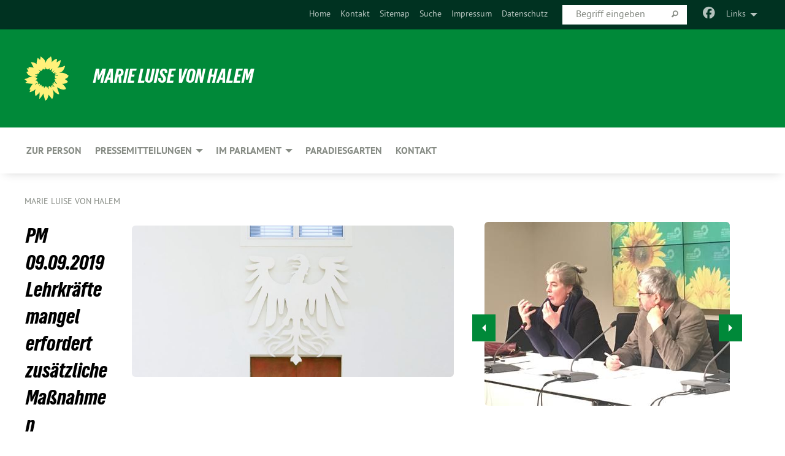

--- FILE ---
content_type: text/html; charset=utf-8
request_url: https://www.ml-halem.de/startseite/pm_09092019_lehrkraeftemangel_erfordert_zusaetzliche_massnahmen
body_size: 10873
content:
<!DOCTYPE html>
<html lang="de" class="no-js">
<head>

<meta charset="utf-8">
<!-- 
	TYPO3 GRÜNE is Open Source. See @ https://typo3-gruene.de. Developed by die-netzmacher.de and verdigado eG.

	This website is powered by TYPO3 - inspiring people to share!
	TYPO3 is a free open source Content Management Framework initially created by Kasper Skaarhoj and licensed under GNU/GPL.
	TYPO3 is copyright 1998-2026 of Kasper Skaarhoj. Extensions are copyright of their respective owners.
	Information and contribution at https://typo3.org/
-->


<link rel="shortcut icon" href="/typo3conf/ext/startgreen/Resources/Public/Css/buendnis-90-die-gruenen.ico" type="image/vnd.microsoft.icon">

<meta name="generator" content="TYPO3 CMS" />
<meta name="description" content="Laut einer aktuellen Studie der Bertelsmann-Stiftung fehlen weit mehr Lehrerinnen und Lehrer, als von der Kultusministerkonferenz prognostiziert. So sollen bis 2025 der Studie zufolge deutschlandweit..." />
<meta name="keywords" content="PM,09092019,,Lehrkräftemangel,erfordert,zusätzliche,Maßnahmen" />
<meta name="viewport" content="width=device-width, initial-scale=1.0" />
<meta name="twitter:card" content="summary" />

<link rel="stylesheet" type="text/css" href="/typo3temp/assets/compressed/merged-1f738387b8abfe67214638165ba9d29f-b1fe15ea64d1e9385c0e7471824fff67.css?1769700240" media="all">
<link rel="stylesheet" type="text/css" href="/typo3temp/assets/compressed/2a1df348cd-f05314c10f85534aabd98055d327e8f8.css?1769700240" media="all">
<link rel="stylesheet" type="text/css" href="/typo3temp/assets/compressed/merged-f6f1522471251bc07b29a4a56968e793-a98d7779e4a6623acf54b7c3b3f9edb1.css?1769700250" media="all">
<link rel="stylesheet" type="text/css" href="/typo3temp/assets/compressed/merged-6b2f9e5b49aeb5335e1e95b29d117385-de88c49d161a4e2b643f3d9fd41645ba.css?1769700240" media="screen">
<link media="all" href="/typo3conf/ext/iconpack_fontawesome/Resources/Public/Vendor/fa7/css/fontawesome.min.css?1769700199" rel="stylesheet" type="text/css" >
<link media="all" href="/typo3conf/ext/iconpack_fontawesome/Resources/Public/Vendor/fa7/css/brands.min.css?1769700199" rel="stylesheet" type="text/css" >
<link media="all" href="/typo3conf/ext/iconpack/Resources/Public/Css/IconpackTransforms.min.css?1769700198" rel="stylesheet" type="text/css" >
<link media="all" href="/typo3conf/ext/iconpack_fontawesome/Resources/Public/Vendor/fa7/css/solid.min.css?1769700199" rel="stylesheet" type="text/css" >
<link media="all" href="/typo3conf/ext/iconpack_fontawesome/Resources/Public/Vendor/fa7/css/regular.min.css?1769700199" rel="stylesheet" type="text/css" >



<script src="/typo3temp/assets/compressed/merged-f85ea7e62df21a4eb628b2e20c750bee-053f3d74c1783df77a838294998c29c4.js?1769700572"></script>


<link rel="stylesheet" type="text/css" href="/fileadmin/designs/2013_standard/css/ext-bb_abg.css" media="all" /><meta name="viewport" content="width=device-width, initial-scale=1.0" />
<!-- Tags added by EXT:seo_dynamic_tag -->
<title>PM 09.09.2019  Lehrkräftemangel erfordert zusätzliche Maßnahmen: Laut einer aktuellen Studie der Bertelsmann-Stiftung...</title>
<!-- Open Graph data added by EXT:seo_dynamic_tag -->
<meta property="og:title" content="PM 09.09.2019  Lehrkräftemangel erfordert zusätzliche Maßnahmen: Laut einer aktuellen Studie der Bertelsmann-Stiftung..." />
<meta property="og:type" content="article" />
<meta property="article:published_time" content="2019-09-11T11:16:02" />
<meta property="article:modified_time" content="2019-09-11T11:16:02" />
<meta property="article:section" content="Startseite" />
<meta property="article:tag" content="PM,09092019,,Lehrkräftemangel,erfordert,zusätzliche,Maßnahmen" />
<meta property="og:url" content="https://www.ml-halem.de/startseite/pm_09092019_lehrkraeftemangel_erfordert_zusaetzliche_massnahmen" />
<meta property="og:image" content="https://www.ml-halem.de/userspace/BB/ml_halem/migration_ttnews2orgxblog/news/images/weisser_adler_235a2c.JPG" />
<meta property="og:image:width" content="774" />
<meta property="og:image:height" content="364" />
<meta property="og:description" content="Laut einer aktuellen Studie der Bertelsmann-Stiftung fehlen weit mehr Lehrerinnen und Lehrer, als von der Kultusministerkonferenz prognostiziert. So sollen bis 2025 der Studie zufolge deutschlandweit..." />
<meta property="og:site_name" content="Startseite" />
<!-- Twitter Card data -->
<meta name="twitter:card" content="summary_large_image" />
<meta name="twitter:title" content="PM 09.09.2019  Lehrkräftemangel erfordert zusätzliche Maßnahmen: Laut einer aktuellen Studie der Bertelsmann-Stiftung..." />
<meta name="twitter:description" content="Laut einer aktuellen Studie der Bertelsmann-Stiftung fehlen weit mehr Lehrerinnen und Lehrer, als von der Kultusministerkonferenz prognostiziert. So sollen bis 2025 der Studie zufolge deutschlandweit..." />
<meta name="twitter:image" content="https://www.ml-halem.de/userspace/BB/ml_halem/migration_ttnews2orgxblog/news/images/weisser_adler_235a2c.JPG" />

<link rel="canonical" href="https://www.ml-halem.de/startseite/pm_09092019_lehrkraeftemangel_erfordert_zusaetzliche_massnahmen"/>
</head>
<body id="bodyId-113850" class= "start__mixed_09_gcms layout-0 theme-2109281">
<!--[if lt IE 9]>
              <p class="browsehappy">You are using an <strong>outdated</strong> browser. Please <a href="http://browsehappy.com/">upgrade your browser</a> to improve your experience.</p>
            <![endif]-->
    <div id="startBox01" class="mixed">
  
  

    <div class="siteLineTop siteLineTopNavigation"><div class="siteLine container"><ul class="dropdown menu" data-dropdown-menu>
                    <li><a href="#">Links</a><ul class = "menu" ><li class="is-submenu-item is-dropdown-submenu-item"><a href="http://gruene-fraktion.brandenburg.de" target="_blank" rel="noreferrer">gruene-fraktion.brandenburg.de</a></li><li class="is-submenu-item is-dropdown-submenu-item"><a href="http://www.gruene-bag.de/cms/default/rubrik/1/1929.bildung.htm" target="_blank" rel="noreferrer">gruene-bag.de (Bildung)</a></li><li class="is-submenu-item is-dropdown-submenu-item"><a href="http://www.gruene-potsdam.de" target="_blank" rel="noreferrer">gruene-potsdam.de</a></li><li class="is-submenu-item is-dropdown-submenu-item"><a href="http://www.gruene-kv-brb.de" target="_blank" rel="noreferrer">gruene-kv-brb.de</a></li><li class="is-submenu-item is-dropdown-submenu-item"><a href="http://www.gruene-potsdam-mittelmark.de" target="_blank" rel="noreferrer">gruene-potsdam-mittelmark.de</a></li><li class="is-submenu-item is-dropdown-submenu-item"><a href="http://www.gruene-teltow-flaeming.de" target="_blank" rel="noreferrer">gruene-teltow-flaeming.de</a></li><li class="is-submenu-item is-dropdown-submenu-item"><a href="http://www.gruene-bundestag.de" target="_blank" rel="noreferrer">gruene-bundestag.de</a></li><li class="is-submenu-item is-dropdown-submenu-item"><a href="http://www.gruene.de" target="_blank" rel="noreferrer">gruene.de</a></li><li class="is-submenu-item is-dropdown-submenu-item"><a href="http://www.gruene-jugend.de/" target="_blank" rel="noreferrer">gruene-jugend.de</a></li></ul></li>
                </ul><div class="icons socialmedia"><a href="https://www.facebook.com/marieluise.vonhalem?fref=ts" title="Facebook" target="_blank" rel="noreferrer"><i class="fa-brands fa-facebook"></i></a></div>
		
			
				

    <form method="post" id="siteLineTopSearch" action="/meta-navigation/top/suche?tx__%5Baction%5D=&amp;tx__%5Bcontroller%5D=&amp;cHash=a83fbbce05d292a64d4d179664843eea">
<div>
<input type="hidden" name="__referrer[@extension]" value="" />
<input type="hidden" name="__referrer[@controller]" value="Standard" />
<input type="hidden" name="__referrer[@action]" value="searchbox" />
<input type="hidden" name="__referrer[arguments]" value="YTowOnt9695cb50dcaf552857aeb87f82ecc585fbfd935c9" />
<input type="hidden" name="__referrer[@request]" value="{&quot;@extension&quot;:null,&quot;@controller&quot;:&quot;Standard&quot;,&quot;@action&quot;:&quot;searchbox&quot;}395d39b5d95634f04b5bced5f513e5b3bdbf4747" />
<input type="hidden" name="__trustedProperties" value="{&quot;Query&quot;:1}295f3081fd33d6e8ed77dffce813704c167e7794" />
</div>

      
      <input placeholder="Begriff eingeben" type="text" name="Query" />
			<a class="siteLineTopSearchIcon" href="#" onclick="$(this).closest('form').submit()">
				<i class="fi-magnifying-glass"></i>
			</a>
		</form>
	
			
		
	
<ul class="side-nav vertical right" role="menu"><li role="menuitem"><a href="/startseite" title="Home">Home</a></li><li role="menuitem"><a href="/kontakt" title="Kontakt">Kontakt</a></li><li role="menuitem"><a href="/meta-navigation/top/sitemap" title="Sitemap">Sitemap</a></li><li role="menuitem"><a href="/meta-navigation/top/suche" title="Suche">Suche</a></li><li role="menuitem"><a href="/meta-navigation/top/impressum" title="Impressum">Impressum</a></li><li role="menuitem"><a href="/meta-navigation/top/datenschutz" title="Datenschutz">Datenschutz</a></li></ul>


</div></div>

<div class="header-wrapper">
  <div class="green-division logo-with-text"><div class="green-division-content container"><!-- start.structure.header.main.default.20.20.default //--><div class="logo"><a href="/startseite" title="Marie Luise von Halem" class="icon-die-gruenen"><svg viewBox="0 0 16 16"><path d="M15.992 7.05153 C15.9857 7.00995 15.8807 6.97251 15.8107 6.91456 C15.5721 6.71562 14.7198 5.87686 13.0422 5.93118 C12.8299 5.93794 12.6363 5.95805 12.46 5.98797 C12.8173 5.87216 13.0022 5.80273 13.11 5.75996 C13.2399 5.70822 14.0961 5.4148 14.5568 3.91077 C14.5961 3.78247 14.7072 3.4724 14.6794 3.44884 C14.6454 3.41993 14.3574 3.47148 14.0664 3.64844 C13.7745 3.82596 12.7938 3.98077 12.6774 3.99936 C12.609 4.01034 12.321 3.96709 11.8909 4.193 C12.3756 3.69522 12.8899 2.98775 13.0281 1.99416 C13.0941 1.51777 13.0661 1.32364 13.0456 1.3249 C13.017 1.32697 13.0007 1.32725 12.9653 1.33769 C12.8572 1.36973 12.7478 1.46073 12.3911 1.69946 C12.0341 1.938 11.6559 2.20231 11.6559 2.20231 C11.6559 2.20231 11.7855 0.905189 11.7452 0.874878 C11.7057 0.845574 10.9691 0.852536 9.83867 2.11152 C9.83867 2.11152 9.96713 1.03314 9.75509 0.626385 C9.75509 0.626385 9.6964 0.332012 9.65024 0.178169 C9.62708 0.101187 9.56684 0.0198406 9.55685 0.0268305 C9.54504 0.0349805 9.44501 0.0516162 9.28439 0.235829 C9.03502 0.521414 7.87593 0.871034 7.68405 2.37074 C7.53884 1.76551 7.23059 0.956194 6.46987 0.546196 C6.0403 0.125606 5.84917 0 5.82712 0.010836 C5.80778 0.0206342 5.81615 0.207686 5.75086 0.628856 C5.67749 1.10094 5.61167 1.25033 5.61167 1.25033 C5.61167 1.25033 4.81455 0.549188 4.79382 0.528614 C4.75637 0.491712 4.27036 2.03107 4.41295 2.79966 C4.41295 2.79966 4.16064 2.60403 3.70159 2.36839 C3.18027 2.10057 2.30328 2.05423 2.30944 2.09553 C2.31995 2.16497 3.04944 3.5904 3.35659 4.09102 C3.35659 4.09102 1.3911 3.75327 1.42538 3.87619 C1.43673 3.91661 1.48374 3.99381 1.56136 4.32188 C1.56136 4.32188 0.789964 4.30504 0.800005 4.36895 C0.811056 4.44035 1.38478 5.38858 1.42889 5.44027 C1.42889 5.44027 0.832084 5.55563 0.706081 5.5625 C0.620706 5.56726 1.10475 6.90371 2.43158 7.23742 C2.63209 7.28784 2.82609 7.32532 3.01101 7.35116 C2.57604 7.34288 2.09499 7.43363 1.54222 7.63856 C1.54222 7.63856 1.22206 7.76314 1.05293 7.89713 C0.88358 8.03172 0.0414514 8.1733 0 8.29598 C0.0196574 8.38622 1.02869 9.07656 1.02869 9.07656 C1.02869 9.07656 0.437654 9.36533 0.396996 9.41957 C0.369159 9.45737 0.346631 9.49098 0.354019 9.50161 C0.36098 9.51179 0.400871 9.55894 0.503217 9.62272 C0.739596 9.76953 2.84368 9.98939 2.97328 9.93743 C3.10261 9.886 1.83028 11.3159 1.81065 12.0365 C1.81065 12.0365 2.01901 12.0514 2.13675 12.0611 C2.22697 12.0683 1.75318 12.9624 1.83901 12.9588 C2.41073 12.9348 3.35903 12.3816 3.53696 12.2541 C3.71476 12.1273 3.95794 11.9386 4.02298 11.8772 C4.08873 11.8157 3.60811 12.6746 3.80479 13.4301 C3.80479 13.4301 3.86728 14.0164 3.8707 14.1349 C3.87368 14.2528 4.04047 14.2533 4.03888 14.3321 C4.03728 14.4288 4.50232 13.965 4.72273 13.7865 C4.94308 13.6085 5.24252 13.2644 5.38739 13.0372 C5.53202 12.8109 5.40314 14.8132 5.34421 15.1983 C5.32511 15.3229 5.35347 15.3359 5.37328 15.3772 C5.37918 15.39 5.58492 15.2205 5.65011 15.1772 C5.74719 15.1126 6.75071 13.7631 6.814 13.4255 C6.814 13.4255 7.34912 15.7767 7.53065 16.0286 C7.56995 16.083 7.60274 16.144 7.62999 16.1016 C7.68326 16.0178 7.76314 15.798 7.82338 15.7798 C7.90067 15.7566 8.1267 15.7281 8.24545 15.393 C8.36449 15.0578 8.57838 14.7304 8.67876 13.8599 C8.67876 13.8599 9.8165 15.3106 9.96432 15.4456 C10.023 15.4993 10.3323 14.985 10.4682 14.159 C10.6048 13.3326 10.3113 12.2225 10.1259 12.1845 C10.1259 12.1845 10.0484 12.0625 10.264 12.1397 C10.3868 12.1839 10.8603 13.0056 11.9522 13.6296 C12.136 13.7346 12.5268 13.7364 12.5291 13.7295 C12.6169 13.4843 11.7599 11.242 11.7599 11.242 C11.7599 11.242 11.7812 11.2163 11.9538 11.2869 C12.1259 11.3578 13.7625 12.416 14.7551 11.92 C14.9565 11.8196 14.9681 11.7983 14.9681 11.7983 C15.0818 11.3095 14.2074 10.3852 13.6706 9.96559 C13.6706 9.96559 15.0806 9.90826 15.2968 9.53432 C15.2968 9.53432 15.5569 9.44074 15.6911 9.2554 C15.7143 9.22297 15.5391 8.90112 15.3358 8.75992 C14.8032 8.39077 14.688 8.25154 14.688 8.25154 C14.688 8.25154 14.8367 8.07179 15.0518 8.00419 C15.2669 7.93673 15.9621 7.50823 15.7763 7.29694 C15.7763 7.29694 16 7.1024 15.992 7.05153 M11.4293 7.02375 C11.2114 7.05956 10.6517 7.07226 11.1672 7.514 C11.1672 7.514 11.2626 7.52102 11.008 7.67104 C10.7535 7.82137 11.5752 7.91067 11.6723 8.01933 C11.7696 8.12905 10.858 8.00927 10.8757 8.28362 C10.8934 8.55841 10.7192 8.38494 11.3246 9.03147 C11.3246 9.03147 10.9609 8.947 10.9186 8.99805 C10.8757 9.04988 11.7151 9.74546 11.7098 9.94333 C11.7098 9.94333 11.5391 10.0618 11.4664 9.95832 C11.3937 9.85421 10.8864 9.2932 10.8042 9.27675 C10.7424 9.26467 10.6239 9.2932 10.569 9.40204 C10.569 9.40204 10.7908 9.9188 10.7215 9.93297 C10.6517 9.94733 10.305 9.70339 10.305 9.70339 C10.305 9.70339 10.0776 9.80351 10.1526 10.0095 C10.2265 10.2158 10.8448 10.9167 10.8094 10.9597 C10.8094 10.9597 10.7568 11.0749 10.677 11.0668 C10.5976 11.0583 10.1697 10.2844 10.0643 10.2547 C9.95887 10.2252 10.1872 10.9778 10.1872 10.9778 C10.1872 10.9778 9.80151 10.5716 9.69858 10.4867 C9.5961 10.4016 9.58083 10.5767 9.58083 10.5767 L9.69258 11.4355 C9.69258 11.4355 8.49067 9.6437 8.78468 11.7803 C8.78468 11.7803 8.7569 11.9013 8.71724 11.8974 C8.67722 11.8931 8.42181 11.1901 8.45107 10.9981 C8.48099 10.8056 8.24044 11.5309 8.24044 11.5309 C8.24044 11.5309 7.86355 10.0337 7.08304 11.568 C7.08304 11.568 7.02861 10.9885 6.90841 10.889 C6.78897 10.7897 6.68935 10.7362 6.65918 10.7544 C6.62958 10.7726 6.35334 11.0355 6.24541 11.0616 C6.13779 11.0872 6.33139 10.7141 6.17166 10.61 C6.17166 10.61 6.18596 10.5062 6.09314 10.357 C5.99991 10.2076 5.9102 10.2635 5.37234 10.8431 C5.37234 10.8431 5.59718 10.2932 5.59511 10.1033 C5.59357 9.91371 5.38419 9.8701 5.38419 9.8701 C5.38419 9.8701 4.99275 10.1676 4.87927 10.1309 C4.7651 10.0941 5.06663 9.72974 5.07193 9.62908 C5.07359 9.59728 5.02857 9.60954 5.02857 9.60954 C5.02857 9.60954 4.98165 9.57584 4.58843 9.80524 L3.95082 10.2108 C3.90397 10.1823 3.84138 10.1875 3.86052 10.0363 C3.8659 9.99266 5.05112 9.43538 4.99821 9.37687 C4.94563 9.31891 4.54951 9.22197 4.54951 9.22197 C4.54951 9.22197 4.79783 8.92241 4.7237 8.88939 C4.64973 8.85716 4.10865 8.81235 4.10865 8.81235 C4.10865 8.81235 4.01514 8.66371 4.03442 8.69306 C4.05229 8.72275 4.56359 8.61212 4.56359 8.61212 L4.22245 8.34414 C4.22245 8.34414 5.08519 8.19252 4.3237 7.73407 C4.04183 7.56464 3.74769 7.44859 3.42978 7.39117 C4.24198 7.43131 4.77921 7.22588 4.68805 6.92848 C4.68805 6.92848 4.66221 6.82055 3.85248 6.52481 C3.85248 6.52481 3.87506 6.42823 3.92906 6.41519 C3.98331 6.40214 4.82518 6.71033 4.76572 6.66084 C4.70567 6.61117 4.39746 6.26849 4.45302 6.27162 C4.50871 6.2741 4.90398 6.44131 5.03512 6.31835 C5.16071 6.20085 5.23963 5.98439 5.32213 5.93738 C5.40489 5.89028 5.10204 5.61016 5.5011 5.73911 C5.5011 5.73911 5.77153 5.58727 5.55842 5.33904 C5.34537 5.08996 4.66989 4.29122 5.7719 5.25563 C6.03541 5.48646 6.69471 4.78309 6.64046 4.40046 C6.64046 4.40046 6.90393 4.66603 6.95975 4.69439 C7.0155 4.72308 7.38434 4.76698 7.46818 4.63919 C7.50676 4.5803 7.33281 4.03583 7.44467 3.79623 C7.44467 3.79623 7.49167 3.79206 7.53589 3.84289 C7.58029 3.89416 7.58534 4.46218 7.78553 4.57008 C7.78553 4.57008 8.01021 4.4384 8.04815 4.34013 C8.08647 4.24166 7.98716 4.95393 8.66135 4.64663 C8.66135 4.64663 8.98948 4.35512 9.08369 4.34637 C9.17727 4.33762 9.01322 4.69266 9.09605 4.81881 C9.17945 4.94553 9.45564 5.03019 9.5434 4.87181 C9.63162 4.71386 10.0522 4.39787 10.0849 4.41056 C10.1176 4.4237 9.87092 5.08181 9.84258 5.14641 C9.80151 5.24051 9.77244 5.37981 9.77244 5.37981 C9.77244 5.37981 9.80469 5.5636 10.0344 5.61424 C10.0344 5.61424 10.4682 5.36084 10.9195 5.03189 C10.8722 5.08884 10.8245 5.14794 10.7763 5.21116 C10.7763 5.21116 10.1924 5.81098 10.1922 5.89778 C10.1929 5.98451 10.3924 6.17944 10.556 6.06918 C10.7197 5.95958 11.1148 5.7959 11.1493 5.82427 C11.1834 5.8525 11.2463 5.93365 11.1642 5.98116 C11.0818 6.02813 10.6222 6.26849 10.6222 6.26849 C10.6222 6.26849 11.1472 6.30443 11.7893 6.17458 C11.0942 6.45661 10.8533 6.8859 10.8595 6.92654 C10.88 7.06438 11.9602 6.78439 11.9899 6.8526 C12.1448 7.20437 11.6477 6.987 11.4293 7.02375"/></svg></a></div><div class="text"><h1><a href="/startseite" title="Marie Luise von Halem" class="startFontLightOnDark bold">Marie Luise von Halem</a></h1></div></div></div>
		
        <div class="main-nav left">
  <div class="title-bar container responsive-menu-title-bar"
       data-responsive-toggle="responsive-menu"
       data-hide-for="large">
    
    
    <button type="button" data-toggle="responsive-menu">
      <span class="menu-icon" ></span>
    </button>
  </div>
  <nav class="top-bar container" id="responsive-menu">
    
    <ul class="vertical large-horizontal menu"
        data-responsive-menu="drilldown large-dropdown" data-parent-link="true">
      



	
		
				


		<li class="page-113849">
			



		
	<a href="/zur-person">
		

		 
	



	Zur Person

	</a>

	






	







				</li>
			
		
	
		
				


		<li class="page-113845">
			



		
	<a href="/pressemitteilungen">
		

		 
	



	Pressemitteilungen

	</a>

	






	



				
				
	<ul class="dropdown menu">
		
			
					


		<li class="page-196446">
			



		
	<a href="/pressemitteilungen/pressefoto">
		

		 
	



	Pressefoto

	</a>

	






	







					</li>
				
			
		
	</ul>

				
				</li>
			
		
	
		
				


		<li class="page-117537">
			



		
	<a href="/im-parlament">
		

		 
	



	Im Parlament

	</a>

	






	



				
				
	<ul class="dropdown menu">
		
			
					


		<li class="page-116646">
			



		
	<a href="/im-parlament/reden">
		

		 
	



	Reden

	</a>

	






	







					</li>
				
			
		
			
					


		<li class="page-117539">
			



		
	<a href="/im-parlament/anfragen">
		

		 
	



	Anfragen

	</a>

	






	







					</li>
				
			
		
			
					


		<li class="page-164948">
			



		
	<a href="/im-parlament/ausschuesse">
		

		 
	



	Ausschüsse

	</a>

	






	







					</li>
				
			
		
	</ul>

				
				</li>
			
		
	
		
				


		<li class="page-164952">
			



		
	<a href="/paradiesgarten">
		

		 
	



	Paradiesgarten

	</a>

	






	







				</li>
			
		
	
		
				


		<li class="page-113841">
			



		
	<a href="/kontakt">
		

		 
	



	Kontakt

	</a>

	






	







				</li>
			
		
	






    </ul>
    
  </nav>
</div>

			
	

	


  
    <div class="breadcrumbs-wrapper container">
      <ul class="menu-breadcrumb breadcrumbs breadcrumbs--left">
        
          


		<li class="page-113812 active">
		



		
	<a href="/startseite">
		

		 
	



	Marie Luise von Halem

	</a>

	






	





</li>
        
      </ul>
    </div>
  






</div>

  
  <div id="maincontent" class="maincontent container">
		<div class="row main">
			<div class="small-12 medium-6 large-7 columns maincontentmain main">
				<!--content-->
				<!--TYPO3SEARCH_begin-->
    

            <div id="c875692" class="frame frame-default frame-type-list frame-layout-0">
                
                
                    



                
                
                    
  

    
    

    
  

  

  




                
                

    
        <div id="x875692" class="xBlog xBlogMain single news"><div class="row"><div class="columns col-sm-12"><div class="xBlogItem"><div id="c200098" class="frame frame- frame-type- frame-layout-"><div class="xBlog_4756416 ce-textpic ce-right ce-intext"><div class="xBlog8273123 ce-gallery" data-ce-columns="1" data-ce-images="1"><div class="ce-row"><div class="ce-column"><figure><img class="image-embed-item xblog_faFJGizt" src="/userspace/BB/ml_halem/migration_ttnews2orgxblog/news/images/weisser_adler_235a2c.JPG" width="774" height="364" loading="lazy" alt="" /><figcaption class="image-caption xblog@98rzohfc"></figcaption></figure></div></div></div><header><h1 class="">
				
				PM 09.09.2019  Lehrkräftemangel erfordert zusätzliche Maßnahmen
			</h1></header><div class="ce-bodytext"><p class="teaser font-weight-bold">Laut einer aktuellen Studie der Bertelsmann-Stiftung fehlen weit mehr Lehrerinnen und Lehrer, als von der Kultusministerkonferenz prognostiziert. So sollen bis 2025 der Studie zufolge deutschlandweit 26.000 Grundschullehrkräfte fehlen. Hierzu sagt die bildungspolitische Sprecherin der Fraktion BÜNDNIS 90/DIE GRÜNEN im Brandenburger Landtag, Marie Luise von Halem: „Von den alarmierenden Zahlen der Bertelsmann-Stiftung zum Lehrkräftemangel insbesondere an den Grundschulen ist auch Brandenburg betroffen. Schon heute wirkt sich der große Anteil an Quereinsteiger*innen mit mangelnden pädagogischen und fachdidaktischen Kenntnissen bei den Schülerinnen und Schülern der Primarstufe besonders nachteilig aus.</p><p>Laut einer aktuellen Studie der Bertelsmann-Stiftung fehlen weit mehr Lehrerinnen und Lehrer, als von der Kultusministerkonferenz prognostiziert. So sollen bis 2025 der Studie zufolge deutschlandweit 26.000 Grundschullehrkräfte fehlen. Hierzu sagt die bildungspolitische Sprecherin der Fraktion BÜNDNIS 90/DIE GRÜNEN im Brandenburger Landtag, Marie Luise von Halem: „Von den alarmierenden Zahlen der Bertelsmann-Stiftung zum Lehrkräftemangel insbesondere an den Grundschulen ist auch Brandenburg betroffen. Schon heute wirkt sich der große Anteil an Quereinsteiger*innen mit mangelnden pädagogischen und fachdidaktischen Kenntnissen bei den Schülerinnen und Schülern der Primarstufe besonders nachteilig aus. Deshalb genügt es nicht, wie geschehen, die Ausbildungskapazitäten für Lehrkräfte in Brandenburg aufzustocken. Zusätzlich müssen die Rahmenbedingungen verbessert werden: mit mehr Fortbildungsangeboten, Beratung und Unterstützung bei aktuellen Problemen und Entlastung der Lehrerinnen und Lehrer durch Schulsozialarbeiter, Sonderpädagogen und Verwaltungskräfte an den Schulen.“</p></div></div></div><div id="c200098" class="frame frame- frame-type- frame-layout-"></div><p class="supplement bold">
      Kategorie
    </p><p class="category"><span class="item"><a href="/startseite/kategorie/slider-5">
	Aktuelles
</a></span></p></div><div class="buttonline text-right"><a class="button small" href="/startseite">Listenansicht</a>
		&nbsp;
		<a class="button small" onclick="history.back()">Zurück</a></div></div></div></div>

    


                
                    



                
                
                    



                
            </div>

        


    

            <div id="c526160" class="frame frame-default frame-type-text frame-layout-0">
                
                
                    



                
                
                    
  

    
    
        
      

    
      <header>
			
        
          
    



  
        
        

	
			
				

	
			<h1 class="">
				
				Herzlich Willkommen!
			</h1>
		




			
		




        
        

    <!-- begin: EXT:start/Resources/Private/Partials/FluidStyledContent/Header/Date.html //-->
    <p class="">
        <time datetime="2019-10-01">
            01.10.2019
        </time>
    </p>
    <!-- end: EXT:start/Resources/Private/Partials/FluidStyledContent/Header/Date.html //-->



      </header>
    
  

  

  




                
                

    <p>Sehr geehrte Damen und Herren, liebe Freundinnen und Freunde, liebe Interessierte an meiner Website, 
</p>
<p>hinter mir liegen zehn Jahre im Brandenburger Parlament, immer spannend und prall gefüllt mit meinen Themen Bildung, Jugend, Sport, Wissenschaft, Forschung, Kultur und Medien und all den Menschen, die sich hier engagieren. 
</p>
<p>All denen, die mich unterstützt und mit mir (und vielleicht auch manchmal gegen mich) gestritten haben, mich bereichert haben mit ihrem Fachwissen und ihrer Detailkenntnis, sei an dieser Stelle herzlich gedankt! Obwohl wir diese zehn Jahre in der Opposition verbracht haben, konnten wir der Brandenburger Politik doch einen deutlich grünen Stempel aufdrücken. 
</p>
<p>Ich persönlich freue mich ganz besonders darüber, dass wir das Wahlrecht ab 16 eingeführt haben, die Kinder- und Jugendbeteiligung in der Kommunalverfassung verankern konnten, das landesweite Kita-Qualitätsmonitoring auf den Weg gebracht und den Denkmalhilfefonds wiederbelebt haben. Auch die Verbesserung der Rahmenbedingungen für schulische Inklusion war mir immer ein wichtiges Anliegen, wenn auch hier noch ein weiter Weg zu gehen ist. 
</p>
<p>Diese Website enthält einen Fundus meiner Pressemitteilungen, Parlamentsreden und schriftlichen Anfragen an die Landesregierung.Weitere Informationen bietet die Website der bündnisgrünen Landtagsfraktion sowie die allgemeine Parlamentsdokumentation (und wird ab Herbst 2019 nicht weiter aktualisiert). 
</p>
<p>Bleiben Sie und bleibt Ihr uns wohlgesonnen unter dem Leitsatz „Wir haben die Erde nur von unseren Kindern geborgt“! 
</p>
<p>90 grüne Grüße, 
</p>
<p><span style="background-color: #ffffff; color: #000000;">Ihre und Eure</span>
</p>
<p>&nbsp;</p>
<p><span style="background-color: #ffffff; color: #000000;">Marie Luise von Halem</span></p>


                
                    



                
                
                    



                
            </div>

        

<!--TYPO3SEARCH_end-->
				<!--/content-->
			</div>
			<div class="small-12 medium-6 large-5 columns maincontentright right gcms">
				<div class="row main">
					<div class=" columns maincontentmain righttop">
						<!--rightTop-->
    

            <div id="c876783" class="frame frame-default frame-type-t3foundation_orbit frame-layout-0">
                
                
                    



                
                
                    
  

    
    
        
      

    
  

  

  




                
                
	<div
		class="orbit"
		role="region"
		data-orbit data-auto-play="1"
		data-timer-delay="5000"
		style=""
		>
		<div class="orbit-wrapper">
			
				<div class="orbit-controls">
					<button class="orbit-previous"><span class="show-for-sr">Previous Slide</span>&#9664;&#xFE0E;</button>
					<button class="orbit-next"><span class="show-for-sr">Next Slide</span>&#9654;&#xFE0E;</button>
				</div>
			
			<ul class="orbit-container">
				
	
		
			
				
					<li class="orbit-slide">
						

		
	<figure class="orbit-figure">
		
				
    <img class="orbit-image" src="/userspace/BB/ml_halem/2017_11_17_ML_auf_PK_im_Landtag.JPG" width="400" height="300" alt="" />


			
		
	</figure>

	


					</li>
				
			
				
					<li class="orbit-slide">
						

		
	<figure class="orbit-figure">
		
				
    <img class="orbit-image" src="/userspace/BB/ml_halem/Galerie/Galerie_Startseite/Webseitenstartbild_1825_klein.jpg" width="450" height="338" alt="" />


			
		
	</figure>

	


					</li>
				
			
		
			
				
					<li class="orbit-slide">
						

		
	<figure class="orbit-figure">
		
				
    <img class="orbit-image" src="/userspace/BB/ml_halem/Galerie/Galerie_Startseite/Webseitenstartbild_1805_klein.jpg" width="450" height="338" alt="" />


			
		
	</figure>

	


					</li>
				
			
				
					<li class="orbit-slide">
						

		
	<figure class="orbit-figure">
		
				
    <img class="orbit-image" src="/userspace/BB/ml_halem/Galerie/Galerie_Startseite/Webseitenstartbild_1849_klein.jpg" width="450" height="338" alt="" />


			
		
	</figure>

	


					</li>
				
			
		
			
				
					<li class="orbit-slide">
						

		
	<figure class="orbit-figure">
		
				
    <img class="orbit-image" src="/userspace/BB/ml_halem/Galerie/Galerie_Startseite/Webseitenstartbild_1863_klein.jpg" width="450" height="338" alt="" />


			
		
	</figure>

	


					</li>
				
			
				
					<li class="orbit-slide">
						

		
	<figure class="orbit-figure">
		
				
    <img class="orbit-image" src="/userspace/BB/ml_halem/Galerie/Galerie_Startseite/Webseitenstartbild_1699_klein.jpg" width="450" height="338" alt="" />


			
		
	</figure>

	


					</li>
				
			
		
			
				
					<li class="orbit-slide">
						

		
	<figure class="orbit-figure">
		
				
    <img class="orbit-image" src="/userspace/BB/ml_halem/Galerie/Galerie_Startseite/Webseitenstartbild_1778_klein.jpg" width="450" height="338" alt="" />


			
		
	</figure>

	


					</li>
				
			
				
					<li class="orbit-slide">
						

		
	<figure class="orbit-figure">
		
				
    <img class="orbit-image" src="/userspace/BB/ml_halem/Galerie/Galerie_Startseite/Webseitenstartbild_1742_klein.jpg" width="450" height="338" alt="" />


			
		
	</figure>

	


					</li>
				
			
		
	


			</ul>
		</div>
		
	</div>

                
                    



                
                
                    



                
            </div>

        


    

            <div id="c682773" class="frame frame-default frame-type-text frame-layout-0">
                
                
                    



                
                
                    
  

    
    
        
      

    
      <header>
			
        
          
    



  
        
        

	
			
				

	
			<h1 class="">
				
				<a href="/BB/ml_halem/Dokumente/Fuer_Seite_Zur_Person/180527_Predigt_Kreiskirchentag_2018.pdf">Meine Predigt zum Kreiskirchentag 2018: Einer für Alle</a>
			</h1>
		




			
		




        
        

    <!-- begin: EXT:start/Resources/Private/Partials/FluidStyledContent/Header/Date.html //-->
    <p class="">
        <time datetime="2018-05-27">
            27.05.2018
        </time>
    </p>
    <!-- end: EXT:start/Resources/Private/Partials/FluidStyledContent/Header/Date.html //-->



      </header>
    
  

  

  




                
                

    <p>Liebe Mitglieder des Kirchenkreises und Gäste des Kreiskirchentages! 
</p>
<p>„Einer für Alle“ ist das Motto des diesjährigen Kreiskirchentages. Das ist ein gutes Motto. Es klingt nach Gemeinschaft, Geborgenheit, Gerechtigkeit. Jemand übernimmt Verantwortung, für Alle ist gesorgt. Wir nehmen das wahrscheinlich alle gerne an, erfreuen uns an dem wohligen Gefühl, und tragen das Motto gerne in uns, heute, und in den nächsten Monaten. Aber was bedeutet das eigentlich?
</p>
<p><a href="/userspace/BB/ml_halem/Dokumente/Fuer_Seite_Zur_Person/180527_Predigt_Kreiskirchentag_2018.pdf">- zum Weiterlesen - </a></p>


                
                    



                
                
                    



                
            </div>

        


    

            <div id="c615642" class="frame frame-default frame-type-text frame-layout-0">
                
                
                    



                
                
                    
  

    
    
        
      

    
      <header>
			
        
          
    



  
        
        

	
			
				

	
			<h1 class="">
				
				<a href="/userspace/BB/ml_halem/Dokumente/Politisch_-_nicht_parteipolitisch.pdf">Politisch - nicht parteipolitisch! </a>
			</h1>
		




			
		




        
        



      </header>
    
  

  

  




                
                

    <p>Pladoyer für die Wertschätzung der Parteien. 
</p>
<p>Von Marie Luise von Halem</p><div><p>„Natürlich diskutieren wir hier politisch, Frau von Halem, nur nicht parteipolitisch“, wurde mir kürzlich von der Vorsitzenden eines der wichtigsten Beteiligungsgremien im Land Brandenburg vorgehalten, in dem ich aufgrund meiner politischen Funktion zwar als Zuhörerin, aber nicht als Diskutantin zugelassen bin. Das ist leider kein Einzelfall. Manche Interessenvertretungen auf Landesebene, Dachorganisationen verschiedener Vereine und Verbände und auch Bürgerinitiativen wollen bewusst nichts mit Parteien zu tun haben. Doch ich habe den Unterschied zwischen„politisch“ und „parteipolitisch“ nie verstanden. 
</p>
<p><a href="/userspace/BB/ml_halem/Dokumente/Politisch_-_nicht_parteipolitisch.pdf">... Zum Weiterlesen ...</a></p></div><div></div>


                
                    



                
                
                    



                
            </div>

        

<!--TYPO3SEARCH_end--><!--/rightTop-->
					</div>
					<div class="row main rightbottom">
						<div class="columns large-6 col-6 rightbottomleft">
							
						</div>
						<div class="columns large-6 col-6 rightbottomright">
							
						</div>
					</div>
				</div>
			</div>
    </div>
	</div>

  <footer>
  <div class="footer-main container">
    
    
  </div>
</footer>

  

</div>
<script src="/typo3temp/assets/compressed/merged-b375549fcfa55b418c0b5f12c056d349-f95cacf89d99b26d949e19007bd97877.js?1769700240"></script>
<script src="/typo3temp/assets/compressed/merged-c63c0e084ccfb25876f03868cd911a7b-007a682660559deac584e285f68a8547.js?1769700240"></script>


</body>
</html>